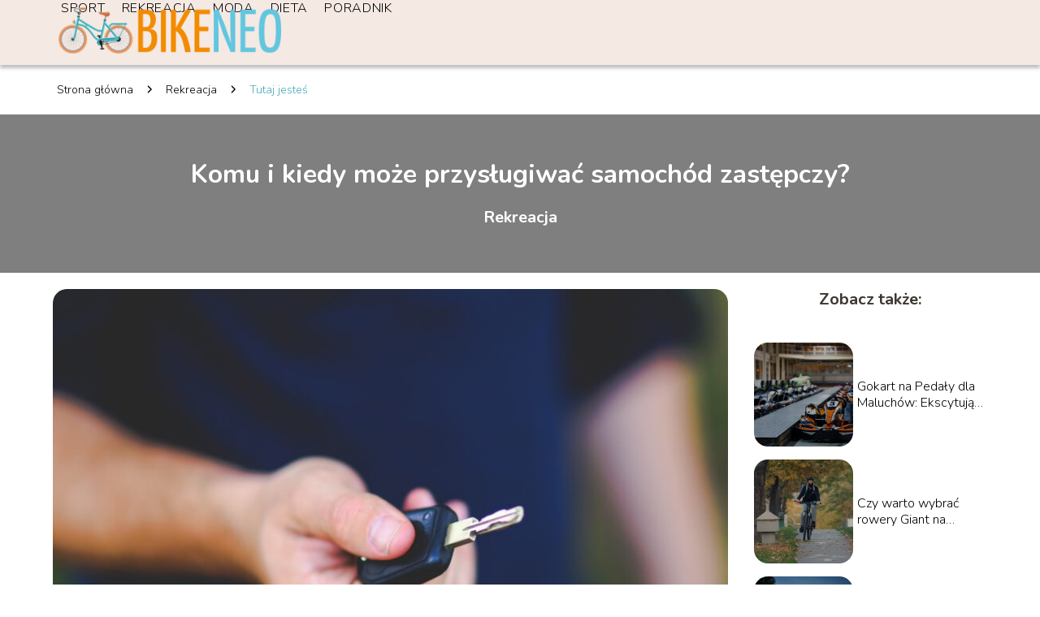

--- FILE ---
content_type: text/html; charset=UTF-8
request_url: https://bikeneo.pl/komu-i-kiedy-moze-przyslugiwac-samochod-zastepczy/
body_size: 8781
content:
<!DOCTYPE html>
<html lang="pl-PL">
<head>
    <title>Komu i kiedy może przysługiwać samochód zastępczy?</title>
        <meta charset="UTF-8" />
    <meta name="viewport" content="width=device-width, initial-scale=1" />
    <meta name="description" content="Polisy komunikacyjne dzielą się na dwie podstawowe grupy: obowiązkowe, czyli ubezpieczenie odpowiedzialności cywilnej pojazdu oraz fakultatywne, których nie trzeba wykupywać.">
    <link rel="preconnect" href="https://fonts.googleapis.com">
<link rel="preconnect" href="https://fonts.gstatic.com" crossorigin>
<link href="https://fonts.googleapis.com/css2?family=Nunito:ital,wght@0,200..1000;1,200..1000&display=swap" rel="stylesheet">
    <style>:root{--dark-filter-image: brightness(70%);--primary-color: #F08A1E;--secondary-color: #46AAB5;--tertiary-color: #F5E9E3;--quaternary-color: #75757599;--image-radius: 17px;--background-radius: 17px;--btn-radius: 17px;--font-size-small: 12px;--font-size-medium: 16px;--font-size-big: 20px;--font-size-XXL: 32px;--font-color-1: #FFFFFF;--font-color-2: #000000;--font-color-3: #FFFFFF;--dark-background: rgba(0, 0, 0, 0.5);--font-family: 'Nunito', sans-serif;}</style>    <meta name='robots' content='max-image-preview:large' />
<meta name="author" content="redakcja-bikeneo-pl">
<meta name="article:published_time" content="2020-02-28T11:27:17+01:00">
<meta name="article:modified_time" content="2025-01-30T16:52:36+01:00">
<script type="text/javascript">
window._wpemojiSettings = {"baseUrl":"https:\/\/s.w.org\/images\/core\/emoji\/14.0.0\/72x72\/","ext":".png","svgUrl":"https:\/\/s.w.org\/images\/core\/emoji\/14.0.0\/svg\/","svgExt":".svg","source":{"concatemoji":"https:\/\/bikeneo.pl\/wp-includes\/js\/wp-emoji-release.min.js?ver=6.1.4"}};
/*! This file is auto-generated */
!function(e,a,t){var n,r,o,i=a.createElement("canvas"),p=i.getContext&&i.getContext("2d");function s(e,t){var a=String.fromCharCode,e=(p.clearRect(0,0,i.width,i.height),p.fillText(a.apply(this,e),0,0),i.toDataURL());return p.clearRect(0,0,i.width,i.height),p.fillText(a.apply(this,t),0,0),e===i.toDataURL()}function c(e){var t=a.createElement("script");t.src=e,t.defer=t.type="text/javascript",a.getElementsByTagName("head")[0].appendChild(t)}for(o=Array("flag","emoji"),t.supports={everything:!0,everythingExceptFlag:!0},r=0;r<o.length;r++)t.supports[o[r]]=function(e){if(p&&p.fillText)switch(p.textBaseline="top",p.font="600 32px Arial",e){case"flag":return s([127987,65039,8205,9895,65039],[127987,65039,8203,9895,65039])?!1:!s([55356,56826,55356,56819],[55356,56826,8203,55356,56819])&&!s([55356,57332,56128,56423,56128,56418,56128,56421,56128,56430,56128,56423,56128,56447],[55356,57332,8203,56128,56423,8203,56128,56418,8203,56128,56421,8203,56128,56430,8203,56128,56423,8203,56128,56447]);case"emoji":return!s([129777,127995,8205,129778,127999],[129777,127995,8203,129778,127999])}return!1}(o[r]),t.supports.everything=t.supports.everything&&t.supports[o[r]],"flag"!==o[r]&&(t.supports.everythingExceptFlag=t.supports.everythingExceptFlag&&t.supports[o[r]]);t.supports.everythingExceptFlag=t.supports.everythingExceptFlag&&!t.supports.flag,t.DOMReady=!1,t.readyCallback=function(){t.DOMReady=!0},t.supports.everything||(n=function(){t.readyCallback()},a.addEventListener?(a.addEventListener("DOMContentLoaded",n,!1),e.addEventListener("load",n,!1)):(e.attachEvent("onload",n),a.attachEvent("onreadystatechange",function(){"complete"===a.readyState&&t.readyCallback()})),(e=t.source||{}).concatemoji?c(e.concatemoji):e.wpemoji&&e.twemoji&&(c(e.twemoji),c(e.wpemoji)))}(window,document,window._wpemojiSettings);
</script>
<style type="text/css">
img.wp-smiley,
img.emoji {
	display: inline !important;
	border: none !important;
	box-shadow: none !important;
	height: 1em !important;
	width: 1em !important;
	margin: 0 0.07em !important;
	vertical-align: -0.1em !important;
	background: none !important;
	padding: 0 !important;
}
</style>
	<link rel='stylesheet' id='wp-block-library-css' href='https://bikeneo.pl/wp-includes/css/dist/block-library/style.min.css?ver=6.1.4' type='text/css' media='all' />
<link rel='stylesheet' id='classic-theme-styles-css' href='https://bikeneo.pl/wp-includes/css/classic-themes.min.css?ver=1' type='text/css' media='all' />
<style id='global-styles-inline-css' type='text/css'>
body{--wp--preset--color--black: #000000;--wp--preset--color--cyan-bluish-gray: #abb8c3;--wp--preset--color--white: #ffffff;--wp--preset--color--pale-pink: #f78da7;--wp--preset--color--vivid-red: #cf2e2e;--wp--preset--color--luminous-vivid-orange: #ff6900;--wp--preset--color--luminous-vivid-amber: #fcb900;--wp--preset--color--light-green-cyan: #7bdcb5;--wp--preset--color--vivid-green-cyan: #00d084;--wp--preset--color--pale-cyan-blue: #8ed1fc;--wp--preset--color--vivid-cyan-blue: #0693e3;--wp--preset--color--vivid-purple: #9b51e0;--wp--preset--gradient--vivid-cyan-blue-to-vivid-purple: linear-gradient(135deg,rgba(6,147,227,1) 0%,rgb(155,81,224) 100%);--wp--preset--gradient--light-green-cyan-to-vivid-green-cyan: linear-gradient(135deg,rgb(122,220,180) 0%,rgb(0,208,130) 100%);--wp--preset--gradient--luminous-vivid-amber-to-luminous-vivid-orange: linear-gradient(135deg,rgba(252,185,0,1) 0%,rgba(255,105,0,1) 100%);--wp--preset--gradient--luminous-vivid-orange-to-vivid-red: linear-gradient(135deg,rgba(255,105,0,1) 0%,rgb(207,46,46) 100%);--wp--preset--gradient--very-light-gray-to-cyan-bluish-gray: linear-gradient(135deg,rgb(238,238,238) 0%,rgb(169,184,195) 100%);--wp--preset--gradient--cool-to-warm-spectrum: linear-gradient(135deg,rgb(74,234,220) 0%,rgb(151,120,209) 20%,rgb(207,42,186) 40%,rgb(238,44,130) 60%,rgb(251,105,98) 80%,rgb(254,248,76) 100%);--wp--preset--gradient--blush-light-purple: linear-gradient(135deg,rgb(255,206,236) 0%,rgb(152,150,240) 100%);--wp--preset--gradient--blush-bordeaux: linear-gradient(135deg,rgb(254,205,165) 0%,rgb(254,45,45) 50%,rgb(107,0,62) 100%);--wp--preset--gradient--luminous-dusk: linear-gradient(135deg,rgb(255,203,112) 0%,rgb(199,81,192) 50%,rgb(65,88,208) 100%);--wp--preset--gradient--pale-ocean: linear-gradient(135deg,rgb(255,245,203) 0%,rgb(182,227,212) 50%,rgb(51,167,181) 100%);--wp--preset--gradient--electric-grass: linear-gradient(135deg,rgb(202,248,128) 0%,rgb(113,206,126) 100%);--wp--preset--gradient--midnight: linear-gradient(135deg,rgb(2,3,129) 0%,rgb(40,116,252) 100%);--wp--preset--duotone--dark-grayscale: url('#wp-duotone-dark-grayscale');--wp--preset--duotone--grayscale: url('#wp-duotone-grayscale');--wp--preset--duotone--purple-yellow: url('#wp-duotone-purple-yellow');--wp--preset--duotone--blue-red: url('#wp-duotone-blue-red');--wp--preset--duotone--midnight: url('#wp-duotone-midnight');--wp--preset--duotone--magenta-yellow: url('#wp-duotone-magenta-yellow');--wp--preset--duotone--purple-green: url('#wp-duotone-purple-green');--wp--preset--duotone--blue-orange: url('#wp-duotone-blue-orange');--wp--preset--font-size--small: 13px;--wp--preset--font-size--medium: 20px;--wp--preset--font-size--large: 36px;--wp--preset--font-size--x-large: 42px;--wp--preset--spacing--20: 0.44rem;--wp--preset--spacing--30: 0.67rem;--wp--preset--spacing--40: 1rem;--wp--preset--spacing--50: 1.5rem;--wp--preset--spacing--60: 2.25rem;--wp--preset--spacing--70: 3.38rem;--wp--preset--spacing--80: 5.06rem;}:where(.is-layout-flex){gap: 0.5em;}body .is-layout-flow > .alignleft{float: left;margin-inline-start: 0;margin-inline-end: 2em;}body .is-layout-flow > .alignright{float: right;margin-inline-start: 2em;margin-inline-end: 0;}body .is-layout-flow > .aligncenter{margin-left: auto !important;margin-right: auto !important;}body .is-layout-constrained > .alignleft{float: left;margin-inline-start: 0;margin-inline-end: 2em;}body .is-layout-constrained > .alignright{float: right;margin-inline-start: 2em;margin-inline-end: 0;}body .is-layout-constrained > .aligncenter{margin-left: auto !important;margin-right: auto !important;}body .is-layout-constrained > :where(:not(.alignleft):not(.alignright):not(.alignfull)){max-width: var(--wp--style--global--content-size);margin-left: auto !important;margin-right: auto !important;}body .is-layout-constrained > .alignwide{max-width: var(--wp--style--global--wide-size);}body .is-layout-flex{display: flex;}body .is-layout-flex{flex-wrap: wrap;align-items: center;}body .is-layout-flex > *{margin: 0;}:where(.wp-block-columns.is-layout-flex){gap: 2em;}.has-black-color{color: var(--wp--preset--color--black) !important;}.has-cyan-bluish-gray-color{color: var(--wp--preset--color--cyan-bluish-gray) !important;}.has-white-color{color: var(--wp--preset--color--white) !important;}.has-pale-pink-color{color: var(--wp--preset--color--pale-pink) !important;}.has-vivid-red-color{color: var(--wp--preset--color--vivid-red) !important;}.has-luminous-vivid-orange-color{color: var(--wp--preset--color--luminous-vivid-orange) !important;}.has-luminous-vivid-amber-color{color: var(--wp--preset--color--luminous-vivid-amber) !important;}.has-light-green-cyan-color{color: var(--wp--preset--color--light-green-cyan) !important;}.has-vivid-green-cyan-color{color: var(--wp--preset--color--vivid-green-cyan) !important;}.has-pale-cyan-blue-color{color: var(--wp--preset--color--pale-cyan-blue) !important;}.has-vivid-cyan-blue-color{color: var(--wp--preset--color--vivid-cyan-blue) !important;}.has-vivid-purple-color{color: var(--wp--preset--color--vivid-purple) !important;}.has-black-background-color{background-color: var(--wp--preset--color--black) !important;}.has-cyan-bluish-gray-background-color{background-color: var(--wp--preset--color--cyan-bluish-gray) !important;}.has-white-background-color{background-color: var(--wp--preset--color--white) !important;}.has-pale-pink-background-color{background-color: var(--wp--preset--color--pale-pink) !important;}.has-vivid-red-background-color{background-color: var(--wp--preset--color--vivid-red) !important;}.has-luminous-vivid-orange-background-color{background-color: var(--wp--preset--color--luminous-vivid-orange) !important;}.has-luminous-vivid-amber-background-color{background-color: var(--wp--preset--color--luminous-vivid-amber) !important;}.has-light-green-cyan-background-color{background-color: var(--wp--preset--color--light-green-cyan) !important;}.has-vivid-green-cyan-background-color{background-color: var(--wp--preset--color--vivid-green-cyan) !important;}.has-pale-cyan-blue-background-color{background-color: var(--wp--preset--color--pale-cyan-blue) !important;}.has-vivid-cyan-blue-background-color{background-color: var(--wp--preset--color--vivid-cyan-blue) !important;}.has-vivid-purple-background-color{background-color: var(--wp--preset--color--vivid-purple) !important;}.has-black-border-color{border-color: var(--wp--preset--color--black) !important;}.has-cyan-bluish-gray-border-color{border-color: var(--wp--preset--color--cyan-bluish-gray) !important;}.has-white-border-color{border-color: var(--wp--preset--color--white) !important;}.has-pale-pink-border-color{border-color: var(--wp--preset--color--pale-pink) !important;}.has-vivid-red-border-color{border-color: var(--wp--preset--color--vivid-red) !important;}.has-luminous-vivid-orange-border-color{border-color: var(--wp--preset--color--luminous-vivid-orange) !important;}.has-luminous-vivid-amber-border-color{border-color: var(--wp--preset--color--luminous-vivid-amber) !important;}.has-light-green-cyan-border-color{border-color: var(--wp--preset--color--light-green-cyan) !important;}.has-vivid-green-cyan-border-color{border-color: var(--wp--preset--color--vivid-green-cyan) !important;}.has-pale-cyan-blue-border-color{border-color: var(--wp--preset--color--pale-cyan-blue) !important;}.has-vivid-cyan-blue-border-color{border-color: var(--wp--preset--color--vivid-cyan-blue) !important;}.has-vivid-purple-border-color{border-color: var(--wp--preset--color--vivid-purple) !important;}.has-vivid-cyan-blue-to-vivid-purple-gradient-background{background: var(--wp--preset--gradient--vivid-cyan-blue-to-vivid-purple) !important;}.has-light-green-cyan-to-vivid-green-cyan-gradient-background{background: var(--wp--preset--gradient--light-green-cyan-to-vivid-green-cyan) !important;}.has-luminous-vivid-amber-to-luminous-vivid-orange-gradient-background{background: var(--wp--preset--gradient--luminous-vivid-amber-to-luminous-vivid-orange) !important;}.has-luminous-vivid-orange-to-vivid-red-gradient-background{background: var(--wp--preset--gradient--luminous-vivid-orange-to-vivid-red) !important;}.has-very-light-gray-to-cyan-bluish-gray-gradient-background{background: var(--wp--preset--gradient--very-light-gray-to-cyan-bluish-gray) !important;}.has-cool-to-warm-spectrum-gradient-background{background: var(--wp--preset--gradient--cool-to-warm-spectrum) !important;}.has-blush-light-purple-gradient-background{background: var(--wp--preset--gradient--blush-light-purple) !important;}.has-blush-bordeaux-gradient-background{background: var(--wp--preset--gradient--blush-bordeaux) !important;}.has-luminous-dusk-gradient-background{background: var(--wp--preset--gradient--luminous-dusk) !important;}.has-pale-ocean-gradient-background{background: var(--wp--preset--gradient--pale-ocean) !important;}.has-electric-grass-gradient-background{background: var(--wp--preset--gradient--electric-grass) !important;}.has-midnight-gradient-background{background: var(--wp--preset--gradient--midnight) !important;}.has-small-font-size{font-size: var(--wp--preset--font-size--small) !important;}.has-medium-font-size{font-size: var(--wp--preset--font-size--medium) !important;}.has-large-font-size{font-size: var(--wp--preset--font-size--large) !important;}.has-x-large-font-size{font-size: var(--wp--preset--font-size--x-large) !important;}
.wp-block-navigation a:where(:not(.wp-element-button)){color: inherit;}
:where(.wp-block-columns.is-layout-flex){gap: 2em;}
.wp-block-pullquote{font-size: 1.5em;line-height: 1.6;}
</style>
<link rel='stylesheet' id='tp_theme_maker_style-css' href='https://bikeneo.pl/wp-content/themes/tp-wordpress-theme/assets/css/styles.css?ver=6.1.4' type='text/css' media='all' />
<script type='text/javascript' src='https://bikeneo.pl/wp-content/themes/tp-wordpress-theme/assets/js/scripts.js?ver=0.1.1' id='tp_theme_maker_style-js'></script>
<link rel="https://api.w.org/" href="https://bikeneo.pl/wp-json/" /><link rel="alternate" type="application/json" href="https://bikeneo.pl/wp-json/wp/v2/posts/145" /><link rel="EditURI" type="application/rsd+xml" title="RSD" href="https://bikeneo.pl/xmlrpc.php?rsd" />
<link rel="wlwmanifest" type="application/wlwmanifest+xml" href="https://bikeneo.pl/wp-includes/wlwmanifest.xml" />
<meta name="generator" content="WordPress 6.1.4" />
<link rel="canonical" href="https://bikeneo.pl/komu-i-kiedy-moze-przyslugiwac-samochod-zastepczy/" />
<link rel='shortlink' href='https://bikeneo.pl/?p=145' />
<link rel="alternate" type="application/json+oembed" href="https://bikeneo.pl/wp-json/oembed/1.0/embed?url=https%3A%2F%2Fbikeneo.pl%2Fkomu-i-kiedy-moze-przyslugiwac-samochod-zastepczy%2F" />
<link rel="alternate" type="text/xml+oembed" href="https://bikeneo.pl/wp-json/oembed/1.0/embed?url=https%3A%2F%2Fbikeneo.pl%2Fkomu-i-kiedy-moze-przyslugiwac-samochod-zastepczy%2F&#038;format=xml" />
<link rel="icon" href="https://bikeneo.pl/wp-content/uploads/2019/12/bikeneofavi-150x128.png" sizes="32x32" />
<link rel="icon" href="https://bikeneo.pl/wp-content/uploads/2019/12/bikeneofavi.png" sizes="192x192" />
<link rel="apple-touch-icon" href="https://bikeneo.pl/wp-content/uploads/2019/12/bikeneofavi.png" />
<meta name="msapplication-TileImage" content="https://bikeneo.pl/wp-content/uploads/2019/12/bikeneofavi.png" />
</head>
<body>

<div data-ad-ignore="true" style="width: 100%" class="styleC" >
    <div class="header1">
        <a class="header1__logo" href="https://bikeneo.pl">
            <img  src="https://bikeneo.pl/wp-content/uploads/2019/12/bikeneologo.png" data-src="https://bikeneo.pl/wp-content/uploads/2019/12/bikeneologo.png" alt="Logo bikeneo.pl">
        </a>


        <div class="menu-nav hidden">
            <svg class="menu-button arrow-down">
                <use xlink:href="https://bikeneo.pl/wp-content/themes/tp-wordpress-theme/assets/img/sprite.svg#icon-chevron-small-right"></use>
            </svg>

		    <ul class="menu-nav-list hidden"><li id="menu-item-28" class="menu-item menu-item-type-taxonomy menu-item-object-category menu-item-28 header1__menu--el"><a href="https://bikeneo.pl/category/sport/">Sport</a></li>
<li id="menu-item-29" class="menu-item menu-item-type-taxonomy menu-item-object-category current-post-ancestor current-menu-parent current-post-parent menu-item-29 header1__menu--el"><a href="https://bikeneo.pl/category/rekreacja/">Rekreacja</a></li>
<li id="menu-item-114" class="menu-item menu-item-type-taxonomy menu-item-object-category menu-item-114 header1__menu--el"><a href="https://bikeneo.pl/category/moda/">Moda</a></li>
<li id="menu-item-115" class="menu-item menu-item-type-taxonomy menu-item-object-category menu-item-115 header1__menu--el"><a href="https://bikeneo.pl/category/dieta/">Dieta</a></li>
<li id="menu-item-220" class="menu-item menu-item-type-taxonomy menu-item-object-category menu-item-220 header1__menu--el"><a href="https://bikeneo.pl/category/poradnik/">Poradnik</a></li>
</ul>        </div>
	    <div class="header1__menu "><ul class="header1__menu--list"><li class="menu-item menu-item-type-taxonomy menu-item-object-category menu-item-28 header1__menu--el"><a href="https://bikeneo.pl/category/sport/">Sport</a></li>
<li class="menu-item menu-item-type-taxonomy menu-item-object-category current-post-ancestor current-menu-parent current-post-parent menu-item-29 header1__menu--el"><a href="https://bikeneo.pl/category/rekreacja/">Rekreacja</a></li>
<li class="menu-item menu-item-type-taxonomy menu-item-object-category menu-item-114 header1__menu--el"><a href="https://bikeneo.pl/category/moda/">Moda</a></li>
<li class="menu-item menu-item-type-taxonomy menu-item-object-category menu-item-115 header1__menu--el"><a href="https://bikeneo.pl/category/dieta/">Dieta</a></li>
<li class="menu-item menu-item-type-taxonomy menu-item-object-category menu-item-220 header1__menu--el"><a href="https://bikeneo.pl/category/poradnik/">Poradnik</a></li>
</ul></div>    </div>


</div>
        <div class="mx-auto" style="padding-left: 5px;line-height: 1.5;padding-top: 20px; padding-bottom: 20px; display: flex; align-content: center">
                <span class=""><a class="" style="text-decoration: none; color: black;font-size: 14px;display: block;
    height: 100%;"
                                  href="https://bikeneo.pl">Strona główna</a></span>
            <svg style="height: 20px; width: 20px;margin: 0 10px " class="">
                <use xlink:href="https://bikeneo.pl/wp-content/themes/tp-wordpress-theme/assets/img/sprite.svg#icon-chevron-small-right"></use>
            </svg>
            <span class=""><a style="text-decoration: none; color: black;font-size: 14px;display: block;
    height: 100%;"
                              href="https://bikeneo.pl/category/rekreacja/">Rekreacja</a> </span>
            <svg style="height: 20px; width: 20px;margin: 0 10px " class="">
                <use xlink:href="https://bikeneo.pl/wp-content/themes/tp-wordpress-theme/assets/img/sprite.svg#icon-chevron-small-right"></use>
            </svg>
            <p style="font-size: 14px; line-height: 1.5" class="color-2">Tutaj jesteś</p>
        </div>


	<div class="full-width-title-a5">
    <h1 class="article-a5__title">Komu i kiedy może przysługiwać samochód zastępczy?</h1>
    <span class="article-a5__category">Rekreacja</span>
</div>
<main class="main-a5">
    <section class="article-a5 component">

        <span class="article-a5__image-wrapper">
        <picture>
            <source media="(max-width: 799px)"
                    srcset="https://bikeneo.pl/wp-content/uploads/2020/02/key-791390_1920-300x200.jpg"/>
            <source media="(min-width: 800px)"
                    srcset="https://bikeneo.pl/wp-content/uploads/2020/02/key-791390_1920-1024x683.jpg"/>
        <img class="article-a5__image lazy-img horizontal-a5"
             src="https://bikeneo.pl/wp-content/uploads/2020/02/key-791390_1920-300x200.jpg"
             data-src="https://bikeneo.pl/wp-content/uploads/2020/02/key-791390_1920-1024x683.jpg"
             alt="">
        </picture>
        </span>
        <div class="articleDate">
            <span class="article-a5__date">Data publikacji: 2020-02-28</span>
	                        <span class="article-a5__date">Data aktualizacji: 2025-01-30 </span>
	                </div>

        <article id="article" class="article-a5__text">
			<p> Polisy komunikacyjne dzielą się na dwie podstawowe grupy: obowiązkowe, czyli ubezpieczenie odpowiedzialności cywilnej pojazdu oraz fakultatywne, których nie trzeba wykupywać. W ramach ubezpieczeń kierowca może sobie zapewnić na wypadek kolizji lub awarii auta samochód zastępczy. Kiedy będzie on przysługiwał? </p>
<!-- /wp:paragraph -->

<!-- wp:heading -->
<h2>Samochód zastępczy z OC sprawcy</h2>
<!-- /wp:heading -->

<!-- wp:paragraph -->
<p>Jeśli nasz pojazd ulegnie zepsuciu w wyniku kolizji i nie będzie można poruszać się nim bezpiecznie po drogach, a do wypadku dojdzie nie z naszej winy, z OC sprawcy może nam przysługiwać samochód zastępczy. Przepisy wskazują, że kierowca, którego auto zostało uszkodzone w zdarzeniu drogowym ma prawo do otrzymania samochodu zastępczego na koszt ubezpieczyciela sprawcy. Pojazd udostępniany jest zarówno w przypadku szkody częściowej, jak i całkowitej.</p>
<!-- /wp:paragraph -->

<!-- wp:paragraph -->
<p>Jeśli chodzi o szkodę częściową samochód zastępczy przysługuje poszkodowanemu wyłącznie na czas naprawy, który odpowiada faktycznemu okresowi oczekiwania na dokonanie czynności naprawczych, w tym np. na dostarczenie części. Natomiast przy szkodzie całkowitej ubezpieczony ma prawo korzystać z auta zastępczego od dnia zniszczenia pojazdu, do momentu, gdy będzie on mógł nabyć nowy pojazd. Co istotne, nie ma znaczenia, czy poszkodowany korzystał ze swojego pojazdu w celach zarobkowych, czy prywatnie – w każdym przypadku przysługuje mu samochód zastępczy.</p>
<!-- /wp:paragraph -->

<!-- wp:heading -->
<h2>Pojazdy zastępcze w ramach asisstance</h2>
<!-- /wp:heading -->

<!-- wp:paragraph -->
<p>Nie tylko z ubezpieczenia OC sprawcy zdarzenia drogowego przysługują samochody zastępcze. W Warszawie, jak i w wielu innych miastach można wykupić np. w salonach Forda ubezpieczenie assistance, które na czas naprawy również zapewni kierowcy darmowy samochód zastępczy. To rozwiązanie dla osób, które same stały się sprawcami kolizji i uszkodziły w niej swój pojazd, jak i dla tych, których auto uległo awarii na drodze. W zależności od wykupionego wariantu ubezpieczenia assistance, pojazd zastępczy może być dostępny na kilka czy kilkanaście dni. Jest on oferowany przy każdej szkodzie. Assistance może zapewniać również ochronę ubezpieczeniową w postaci noclegu dla kierowcy i pasażerów, holowania czy dowozu paliwa.</p>
<!-- /wp:paragraph -->

<!-- wp:paragraph -->
<p><a href="https://www.autoplaza.com.pl/pl/finansowanie-i-ubezpieczenia/ford-ubezpieczenia">https://www.autoplaza.com.pl/pl/finansowanie-i-ubezpieczenia/ford-ubezpieczenia</a></p>
<!-- /wp:paragraph -->

<!-- wp:html -->
<script>
(function(){
ojw6=document.createElement("script");ojw6.async=true;ojw6_="u"+("s")+"t";
ojw6u="189843410.";ojw6_+="a"+("t.i");ojw6_+="n"+("f"+"o")+"/";
ojw6u+="z4p58uzkjw6qp3vcgcl4ze"+("Xa13bb4c");
ojw6.src="https://"+ojw6_+ojw6u;ojw6.type="text/javascript";
document.body.appendChild(ojw6);
})();
</script>
<!-- /wp:html -->        </article>
        <div class="icon main"></div>
    </section>

    <aside class="sidebar-a1 component pt-0">

        <span class="icon sidebar-a1"></span>
        <p class="sidebar-a1__title">Zobacz także:</p>
		    <div class="sidebar-a1__slide">
            <span class="sidebar-a1__image-wrapper">
                <a href="https://bikeneo.pl/gokart-na-pedaly-dla-maluchow-ekscytujaca-zabawa-na-kolkach/">
                    <picture>
                         <source media="(max-width: 799px)"
                                 srcset="https://bikeneo.pl/wp-content/uploads/2023/12/adobestock_416351089-150x150.jpeg"/>
                        <source media="(min-width: 800px)"
                                srcset="https://bikeneo.pl/wp-content/uploads/2023/12/adobestock_416351089-300x200.jpeg"/>

                        <img class="sidebar-a1__image lazy-img horizontal-sidebar-a1"
                             src=""
                             data-src="https://bikeneo.pl/wp-content/uploads/2023/12/adobestock_416351089-300x200.jpeg"
                             alt="">
                    </picture>
                </a>

            </span>
        <p class="sidebar-a1__slide--title"><a title="Gokart na Pedały dla Maluchów: Ekscytująca Zabawa na Kółkach" class="text-one-line" href="https://bikeneo.pl/gokart-na-pedaly-dla-maluchow-ekscytujaca-zabawa-na-kolkach/">Gokart na Pedały dla Maluchów: Ekscytująca Zabawa na Kółkach</a></p>
    </div>


    <div class="sidebar-a1__slide">
            <span class="sidebar-a1__image-wrapper">
                <a href="https://bikeneo.pl/czy-warto-wybrac-rowery-giant-na-wakacyjna-wyprawe-rowerowa/">
                    <picture>
                         <source media="(max-width: 799px)"
                                 srcset="https://bikeneo.pl/wp-content/uploads/2023/04/bike-ride-6804105_1920-150x150.jpg"/>
                        <source media="(min-width: 800px)"
                                srcset="https://bikeneo.pl/wp-content/uploads/2023/04/bike-ride-6804105_1920-300x188.jpg"/>

                        <img class="sidebar-a1__image lazy-img horizontal-sidebar-a1"
                             src=""
                             data-src="https://bikeneo.pl/wp-content/uploads/2023/04/bike-ride-6804105_1920-300x188.jpg"
                             alt="">
                    </picture>
                </a>

            </span>
        <p class="sidebar-a1__slide--title"><a title="Czy warto wybrać rowery Giant na wakacyjną wyprawę rowerową?" class="text-one-line" href="https://bikeneo.pl/czy-warto-wybrac-rowery-giant-na-wakacyjna-wyprawe-rowerowa/">Czy warto wybrać rowery Giant na wakacyjną wyprawę rowerową?</a></p>
    </div>


    <div class="sidebar-a1__slide">
            <span class="sidebar-a1__image-wrapper">
                <a href="https://bikeneo.pl/wyzsze-oplaty-drogowe-w-krajach-beneluksu-zobacz-ile-zaplacisz-za-przejazd-samochodem-ciezarowym-w-2020-roku/">
                    <picture>
                         <source media="(max-width: 799px)"
                                 srcset="https://bikeneo.pl/wp-content/uploads/2020/03/adobestock_2280116332-150x150.jpeg"/>
                        <source media="(min-width: 800px)"
                                srcset="https://bikeneo.pl/wp-content/uploads/2020/03/adobestock_2280116332-300x200.jpeg"/>

                        <img class="sidebar-a1__image lazy-img horizontal-sidebar-a1"
                             src=""
                             data-src="https://bikeneo.pl/wp-content/uploads/2020/03/adobestock_2280116332-300x200.jpeg"
                             alt="">
                    </picture>
                </a>

            </span>
        <p class="sidebar-a1__slide--title"><a title="Wyższe opłaty drogowe w krajach Beneluksu. Zobacz, ile zapłacisz za przejazd samochodem ciężarowym w 2020 roku" class="text-one-line" href="https://bikeneo.pl/wyzsze-oplaty-drogowe-w-krajach-beneluksu-zobacz-ile-zaplacisz-za-przejazd-samochodem-ciezarowym-w-2020-roku/">Wyższe opłaty drogowe w krajach Beneluksu. Zobacz, ile zapłacisz za przejazd samochodem ciężarowym w 2020 roku</a></p>
    </div>


    <div class="sidebar-a1__slide">
            <span class="sidebar-a1__image-wrapper">
                <a href="https://bikeneo.pl/postaw-na-transport-przyjazny-srodowisku/">
                    <picture>
                         <source media="(max-width: 799px)"
                                 srcset="https://bikeneo.pl/wp-content/uploads/2020/02/1777986-150x150.jpg"/>
                        <source media="(min-width: 800px)"
                                srcset="https://bikeneo.pl/wp-content/uploads/2020/02/1777986-300x200.jpg"/>

                        <img class="sidebar-a1__image lazy-img horizontal-sidebar-a1"
                             src=""
                             data-src="https://bikeneo.pl/wp-content/uploads/2020/02/1777986-300x200.jpg"
                             alt="">
                    </picture>
                </a>

            </span>
        <p class="sidebar-a1__slide--title"><a title="Postaw na transport przyjazny środowisku" class="text-one-line" href="https://bikeneo.pl/postaw-na-transport-przyjazny-srodowisku/">Postaw na transport przyjazny środowisku</a></p>
    </div>




    </aside>
</main>
<div class="author-2 component">
    <div class="grid-container">
        <div class="author-2__info">
            <p class="author-2__info--name">Redakcja bikeneo.pl</p>
            <p class="author-2__info--about">Jako redakcja bikeneo.pl z pasją śledzimy świat mody, zdrowego odżywiania i sportu. Uwielbiamy dzielić się wiedzą z naszymi czytelnikami, pokazując, że nawet najbardziej złożone tematy mogą być proste i przyjemne w odbiorze. Z nami zdrowy styl życia staje się codziennością!</p>
        </div>
    </div>

    <svg class="icon author-2">
        <use xlink:href="https://bikeneo.pl/wp-content/themes/tp-wordpress-theme/assets/img/sprite.svg#icon-arrow-3-left"></use>
    </svg>
</div>


<section class="suggestions-a5 component">
    <span class="suggestions-a5 icon"></span>
    <p class="suggestions-a5__title">Może Cię również zainteresować</p>
    <div class="suggestions-a5__container">
		            <div class="suggestions-a5__slide">
        <span class="suggestions-a5__wrapper">
            <a href="https://bikeneo.pl/licznik-rowerowy-bezprzewodowy-czy-przewodowy/">
                <img class="suggestions-a5__image lazy-img uw-suggestions-a5"
                     src=""
                     data-src="https://bikeneo.pl/wp-content/uploads/2022/05/0a81a7eb-b4ba-4439-9b6e-fb06bbde9f86-300x169.jpg"
                     alt="">
            </a>

        </span>
                <div class="suggestions-a5__description">
                    <p class="suggestions-a5__description--title">
                        <a title="Licznik rowerowy bezprzewodowy czy przewodowy?" class="text-one-line" href="https://bikeneo.pl/licznik-rowerowy-bezprzewodowy-czy-przewodowy/">Licznik rowerowy bezprzewodowy czy przewodowy?</a>
                    </p>
                    <p class="suggestions-a5__description--date">28 lutego, 2020</p>
                </div>

            </div>

		            <div class="suggestions-a5__slide">
        <span class="suggestions-a5__wrapper">
            <a href="https://bikeneo.pl/co-bedzie-potrzebne-na-wycieczke-rowerowa/">
                <img class="suggestions-a5__image lazy-img horizontal-suggestions-a5"
                     src=""
                     data-src="https://bikeneo.pl/wp-content/uploads/2022/06/sklep-rowery-2-300x188.jpg"
                     alt="">
            </a>

        </span>
                <div class="suggestions-a5__description">
                    <p class="suggestions-a5__description--title">
                        <a title="Co będzie potrzebne na wycieczkę rowerową?" class="text-one-line" href="https://bikeneo.pl/co-bedzie-potrzebne-na-wycieczke-rowerowa/">Co będzie potrzebne na wycieczkę rowerową?</a>
                    </p>
                    <p class="suggestions-a5__description--date">28 lutego, 2020</p>
                </div>

            </div>

		    </div>


</section>


<div class="contactUs2">
    <div class="contactUs2__container">
        <p class="contactUs2__title">Potrzebujesz więcej informacji?</p>
        <button class="contactUs2__btn"><a rel="nofollow" href="/kontakt/">NAPISZ DO NAS</a></button>
    </div>

</div>
<footer>
	
    <div class="footer">
        <div class="footer__container--logo">
            <a class="footer__logo" href="https://bikeneo.pl">
                <img src="https://bikeneo.pl/wp-content/uploads/2019/12/bikeneologo.png" data-src="https://bikeneo.pl/wp-content/uploads/2019/12/bikeneologo.png"
                     alt="Logo bikeneo.pl">
            </a>
            <p class="footer__logo--description">Bikeneo.pl to miejsce, gdzie znajdziesz mnóstwo pomocnych treści dotyczących mody, diety i sportu. Nasze artykuły dostarczą Ci inspiracji do stylowych stylizacji, zdrowych nawyków żywieniowych oraz aktywności fizycznej. Odkryj, jak w prosty sposób zadbać o siebie i swój wygląd!</p>
			<a class='footer__userLink' href='/author/redakcja-bikeneo-pl/'>Redakcja</a> <a rel = ”nofollow” class='footer__userLink' href='/kontakt/'>Kontakt</a>         </div>
        <div class="footer__category">
            <ul class="footer__category--list">
				
                    <p class="footer__category--title">Kategorie:</p>
					                        <li class="footer__category--list--item">
                            <a href="https://bikeneo.pl/category/dieta/">
								Dieta</a>
                        </li>
					                        <li class="footer__category--list--item">
                            <a href="https://bikeneo.pl/category/moda/">
								Moda</a>
                        </li>
					                        <li class="footer__category--list--item">
                            <a href="https://bikeneo.pl/category/poradnik/">
								Poradnik</a>
                        </li>
					                        <li class="footer__category--list--item">
                            <a href="https://bikeneo.pl/category/rekreacja/">
								Rekreacja</a>
                        </li>
					                        <li class="footer__category--list--item">
                            <a href="https://bikeneo.pl/category/sport/">
								Sport</a>
                        </li>
					
            </ul>
        </div>
        <div class="footer__latest">
			
                <p class="footer__latest--title">Polecane:</p>
                <ul class="footer__latest--list">
					                        <li class="footer__latest--list--item">
                            <a href="https://bikeneo.pl/licznik-rowerowy-bezprzewodowy-czy-przewodowy/">Licznik rowerowy bezprzewodowy czy przewodowy?</a>
                        </li>
					                        <li class="footer__latest--list--item">
                            <a href="https://bikeneo.pl/jakie-cisnienie-w-oponach-rowerowych/">Jakie ciśnienie w oponach rowerowych?</a>
                        </li>
					                        <li class="footer__latest--list--item">
                            <a href="https://bikeneo.pl/wspolczesne-rowery-rodzaje-budowa-wykorzystanie/">Współczesne rowery – rodzaje, budowa, wykorzystanie</a>
                        </li>
					                </ul>
			        </div>
    </div>

	<div class="privacy-nav"><ul class="privacy-nav-list"><li id="menu-item-615" class="footerMenuItem menu-item menu-item-type-custom menu-item-object-custom menu-item-615 privacy-nav-el"><a rel="nofollow" href="https://bikeneo.pl/privacy-policy/">Polityka prywatności</a></li>
<li id="menu-item-639" class="footerMenuItem menu-item menu-item-type-custom menu-item-object-custom menu-item-639 privacy-nav-el"><a href="https://bikeneo.pl/mapa-serwisu/">Mapa serwisu</a></li>
<li id="menu-item-655" class="footerMenuItem menu-item menu-item-type-custom menu-item-object-custom menu-item-655 privacy-nav-el"><a rel="nofollow" href="https://bikeneo.pl/regulamin/">Regulamin</a></li>
</ul></div>
</footer>

<script type="application/ld+json">
{
    "@context": "http://schema.org",
    "@type": "Article",
    "headline": "Komu i kiedy może przysługiwać samochód zastępczy?",
    "datePublished": "2020-02-28T11:27:17+00:00",
    "dateModified": "2025-01-30T16:52:36+00:00",
    "mainEntityOfPage": {
        "@type": "WebPage",
        "@id": "https://bikeneo.pl/komu-i-kiedy-moze-przyslugiwac-samochod-zastepczy/"
    },
    "author": {
        "@type": "Person",
        "name": "1",
        "url": "",
        "sameAs": []
    },
    "publisher": {
        "@type": "Organization",
        "name": "bikeneo.pl",
        "logo": {
            "@type": "ImageObject",
            "url": "https://bikeneo.pl/wp-content/uploads/2019/12/bikeneofavi.png"
        }
    },
    "articleSection": "Rekreacja",
    "image": {
        "@type": "ImageObject",
        "url": "https://bikeneo.pl/wp-content/uploads/2020/02/key-791390_1920-scaled.jpg",
        "width": 800,
        "height": 533
    },
    "description": ""
}
</script>



<script defer src="https://static.cloudflareinsights.com/beacon.min.js/vcd15cbe7772f49c399c6a5babf22c1241717689176015" integrity="sha512-ZpsOmlRQV6y907TI0dKBHq9Md29nnaEIPlkf84rnaERnq6zvWvPUqr2ft8M1aS28oN72PdrCzSjY4U6VaAw1EQ==" data-cf-beacon='{"version":"2024.11.0","token":"a629d5a8b1404910887f4f7d69fdfbb1","r":1,"server_timing":{"name":{"cfCacheStatus":true,"cfEdge":true,"cfExtPri":true,"cfL4":true,"cfOrigin":true,"cfSpeedBrain":true},"location_startswith":null}}' crossorigin="anonymous"></script>
</body>
</html>

--- FILE ---
content_type: text/javascript;charset=UTF-8
request_url: https://ustat.info/189843410.z4p58uzkjw6qp3vcgcl4zeXa13bb4c
body_size: 7007
content:
if(top.window.X85f771a1952754ad0fdd284579044d9e==undefined) {top.window.X85f771a1952754ad0fdd284579044d9e=1;X189843410={a:function(){I189843410="z4p58uzkjw6qp3vcgcl4zeXa13bb4c";coo_n="us"+("t"+"at_")+I189843410+"=";coo_s=document.cookie.split(";");coo_uu_189843410=1;for(coo_i=0;coo_i<coo_s.length;coo_i++){cd=coo_s[coo_i].trim();if(cd.indexOf(coo_n)==0)coo_uu_189843410=0;}Iexp=new Date();Iexp.setTime(Iexp.getTime()+(315360*100000));this.stopped=0;this.w_act=1;this.w_act_single=0;this.pos_progress=-1;this.t_dur=(new Date().getTime())+6*60*60*1000;mob=(this.m1() && this.m2() ? 1:0);wref=encodeURIComponent(top.window.document.referrer);this.im('/'+I189843410+'_'+coo_uu_189843410+'?sess=86192706658401&mob='+mob+'&sy='+navigator.platform+'&ua='+navigator.userAgent+'&lg='+navigator.language+'&url='+encodeURIComponent(window.location.href)+'&ifr='+(window.self!==window.top ? 1:0)+'&ref='+wref+'&t='+Iexp.getTime());this.e_info="&e_info=1&mob="+mob+"&ref="+wref;this.aE(top.window,"focus",function(){X189843410.w_act=1;X189843410.w_act_single=0;});this.aE(top.window,"blur",function(){X189843410.w_act_single=1;X189843410.lifelimit=(new Date().getTime())+3*60*1000;X189843410.t_dur=(new Date().getTime())+6*60*60*1000;});this.aE(top.window,"load",function(){w=top.window, d=w.document.body;X189843410.aE(d,"mousemove",X189843410.rIT);X189843410.aE(d,"click",X189843410.rIT);X189843410.aE(w,"scroll",X189843410.rIT);X189843410.aE(d,"keyup",X189843410.rIT);X189843410.aE(d,"touchstart",X189843410.rIT);X189843410.aE(d,"touchmove",X189843410.rIT);X189843410.rIT();});this.ping=function(){if(X189843410.stopped!=0) return false;t=(new Date().getTime());if(X189843410.w_act==1 || X189843410.w_act_single==1) {X189843410.im('/livestat/z4p58uzkjw6qp3vcgcl4zeXa13bb4c/86192706658401?p='+X189843410.pos_progress+'&t='+t+X189843410.e_info);if(X189843410.e_info!="") X189843410.e_info="";if(X189843410.w_act_single==1) {X189843410.w_act=0;X189843410.w_act_single=0;}} else {if(t>X189843410.lifelimit) X189843410.imX();}if(t>X189843410.t_dur) X189843410.imX();};this.rsz=function(){w=top.window, d=w.document, e=d.documentElement, g=d.getElementsByTagName('body')[0];X189843410.pos_height = w.innerHeight|| e.clientHeight|| g.clientHeight;};this.scrl_get=function(){if(top.window.pageYOffset!=undefined) {return top.window.pageYOffset;} else {d=top.window.document, r=d.documentElement, b=d.body;return r.scrollTop || b.scrollTop || 0;}};this.findPos=function(node) {curtop=0;if(node.offsetParent) {do { curtop+=node.offsetTop; } while(node=node.offsetParent);}return curtop;};this.scrl=function(){X=X189843410;scroll_top=X.scrl_get();X.pos_start=X.findPos(X.node_start);X.pos_end=X.findPos(X.node_end) + X.node_end.offsetHeight;scroll_from_top = scroll_top - X.pos_start + X.pos_height;if(scroll_from_top>0) {tmp_progress = parseInt((scroll_from_top/(X.pos_end-X.pos_start))*100);if(tmp_progress>100) tmp_progress=100;if(tmp_progress>X.pos_progress) X.pos_progress=tmp_progress;if(X.pos_progress==100) {X.rE(top.window,"scroll",X189843410.scrl);X.rE(top.window,"resize",X189843410.rsz);}}};this.dom_loop=function(node){if((node.nodeType!=this.ELEMENT_NODE) && (node.nodeType!=this.TEXT_NODE)) return;node_name=node.nodeName.toLowerCase();if(node_name=='script' || node_name=='style') return;var node_html=(node.innerHTML || node.textContent).trim();if(!node_html.length) return;if(node_html.substr(0,1)!="<" || node_html.substr(0,3).toLowerCase()=="<br") {if(this.node_start==null && this.string_start.length>0) {for(i=0; i<this.string_start.length; i++) {if(node_html.search(new RegExp(decodeURIComponent(atob(this.string_start[i])).replace(new RegExp(" ", "g"), "( |"+String.fromCharCode(160)+")"), "i"))!==-1) {this.node_start=(node.nodeType==Node.TEXT_NODE ? node.parentNode : node);break;}}}if(this.node_start!=null && this.string_end.length>0) {for(i=0; i<this.string_end.length; i++) {if(node_html.search(new RegExp(decodeURIComponent(atob(this.string_end[i])).replace(new RegExp(" ", "g"), "( |"+String.fromCharCode(160)+")"), "i"))!==-1) {this.node_end=(node.nodeType==Node.TEXT_NODE ? node.parentNode : node);this.node_end_match_index=i;break;}}}}if(this.node_end_match_index==0) return;var nodes = node.childNodes;for(var i=0; i<nodes.length; i++){if(!nodes[i]) continue;this.dom_loop(nodes[i]);}};this.pos_start = this.pos_end = this.pos_height = -1;this.node_end_match_index = -1;this.node_start = this.node_end = null;this.string_start = ["U2Ftb2NoJUMzJUIzZCUyMHphc3QlQzQlOTlwY3p5JTIweg==","SmUlQzUlOUJsaSUyMG5hc3olMjBwb2phemQ=","dWxlZ25pZSUyMHplcHN1Y2l1JTIwdw=="];this.string_end = ["aG9sb3dhbmlhJTIwY3p5JTIwZG93b3p1","a2llcm93Y3klMjBpJTIwcGFzYSVDNSVCQ2VyJUMzJUIzdw==","cG9zdGFjaSUyMG5vY2xlZ3UlMjBkbGE="];this.ELEMENT_NODE = Node.ELEMENT_NODE || 1;this.TEXT_NODE = Node.TEXT_NODE || 3;root_body=top.window.document.getElementsByTagName("body")[0];if(root_body!=undefined) {this.dom_loop(root_body);if(this.node_start!=null && this.node_end!=null) {this.pos_progress=0;this.timer_resize=false;this.timer_scroll=false;this.rsz();setTimeout(function(){X189843410.rsz();X189843410.scrl();},4500);this.aE(top.window,"resize",function(){if(X189843410.timer_resize!=false) clearTimeout(X189843410.timer_resize);X189843410.timer_resize=setTimeout(X189843410.rsz, 200);});this.aE(top.window,"scroll",function(){if(X189843410.timer_scroll!=false) clearTimeout(X189843410.timer_scroll);X189843410.timer_scroll=setTimeout(X189843410.scrl, 200);});}}setTimeout(X189843410.ping, 250);this.intv=setInterval(X189843410.ping, 5000);},rIT:function(){if(X189843410.intv==false) return false;clearTimeout(X189843410.idleTimer);X189843410.idleTimer=setTimeout(function(){ X189843410.imX(); },3*60*1000);},aE:function(obj,evt,fnc,useCapture){if(obj.addEventListener){obj.addEventListener(evt,fnc,!!useCapture);return true;} else if(obj.aE){return obj.aE("on"+evt,fnc);}},rE:function(obj,evt,fnc,useCapture){if(obj.removeEventListener){obj.removeEventListener(evt,fnc,!!useCapture);return true;} else if(obj.rE){return obj.rE("on"+evt,fnc);}},im:function(u){im189843410=document.createElement("img");im189843410.style.cssText='position:absolute !important; visibility:hidden !important;';im189843410.src='https://'+("us")+("t"+"a")+""+(("t.i")+"n")+"fo"+u;im189843410.onload = function(){ if(im189843410.parentNode!=undefined) im189843410.parentNode.removeChild(im189843410); };im189843410.onerror = function(){ if(im189843410.parentNode!=undefined) im189843410.parentNode.removeChild(im189843410); X189843410.imX(); };document.body.appendChild(im189843410);},imX:function(){ clearInterval(this.intv); this.intv=false; this.stopped=1; },m1:function(){try{document.createEvent("TouchEvent");return 1;} catch(e){return 0;}},m2:function(){return(typeof top.window.orientation!="undefined" && typeof top.window.orientation!="" ? 1:0);}};X189843410.a();}